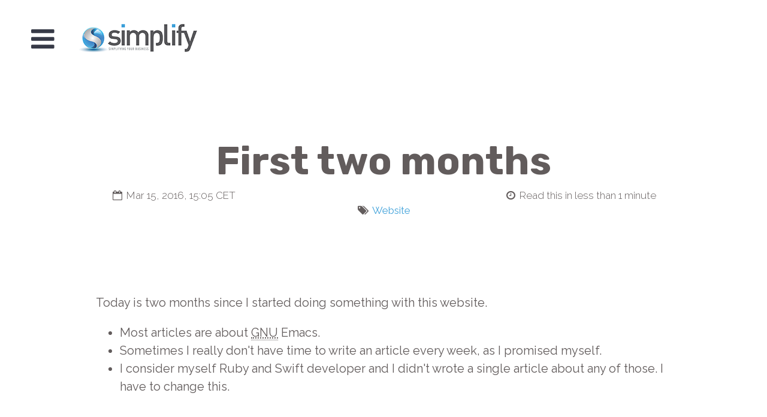

--- FILE ---
content_type: text/html
request_url: https://www.simplify.ba/articles/2016/03/15/first-two-months/
body_size: 3400
content:
<!doctype html>
<html itemscope="" itemtype="http://schema.org/WebPage" lang="en">
  <head>
    <meta charset="utf-8" />
<meta http-equiv='X-UA-Compatible' content='IE=edge;chrome=1' />
<meta name="viewport" content="width=device-width, initial-scale=1" />
<meta name="robots" content="index,follow" />
<link rel="dns-prefetch" href="/fonts.googleapis.com" />
<link rel="dns-prefetch" href="/cdnjs.cloudflare.com" />
<link rel="dns-prefetch" href="/www.google-analytics.com/ga.js" />
<link rel="dns-prefetch" href="/ssl.google-analytics.com/ga.js" />
<link href="https://fonts.googleapis.com/css?family=Raleway:400,300,800|Rubik:700" rel="stylesheet" type="text/css" />
<link rel="stylesheet" href="https://cdnjs.cloudflare.com/ajax/libs/font-awesome/4.5.0/css/font-awesome.min.css" />
<script src="https://cdnjs.cloudflare.com/ajax/libs/jquery/2.2.0/jquery.min.js"></script>
<script src="/javascripts/bundle.js"></script>
<link rel="stylesheet" href="/stylesheets/main.css">
<link rel="alternate" type="application/atom+xml" title="Atom Feed" href="/feed.xml" />
  <link rel="canonical" href="https://www.simplify.ba/articles/2016/03/15/first-two-months/">
<title>First two months &laquo; Simplify d.o.o.</title>
<meta name="twitter:title" content="First two months &laquo; Simplify d.o.o." />
<meta property="og:title" content="First two months &laquo; Simplify d.o.o." />
<meta itemprop="name" content="First two months &laquo; Simplify d.o.o." />
<meta name="description" content="Today is two months since I started doing something with this website." />
<meta name="twitter:description" content="Today is two months since I started doing something with this website." />
<meta property="og:description" content="Today is two months since I started doing something with this website." />
<meta itemprop="description" content="Today is two months since I started doing something with this website." />
<meta name="keywords" content="Website, Simplify d.o.o., Saša Jovanić" />
<meta name="author" content="Saša Jovanić" />
<meta name="twitter:site" content="@SasaJovanic" />
<meta name="twitter:creator" content="@SasaJovanic" />
<link rel="apple-touch-icon" sizes="57x57" href="/images/icon/apple-icon-57x57.png">
<link rel="apple-touch-icon" sizes="60x60" href="/images/icon/apple-icon-60x60.png">
<link rel="apple-touch-icon" sizes="72x72" href="/images/icon/apple-icon-72x72.png">
<link rel="apple-touch-icon" sizes="76x76" href="/images/icon/apple-icon-76x76.png">
<link rel="apple-touch-icon" sizes="114x114" href="/images/icon/apple-icon-114x114.png">
<link rel="apple-touch-icon" sizes="120x120" href="/images/icon/apple-icon-120x120.png">
<link rel="apple-touch-icon" sizes="144x144" href="/images/icon/apple-icon-144x144.png">
<link rel="apple-touch-icon" sizes="152x152" href="/images/icon/apple-icon-152x152.png">
<link rel="apple-touch-icon" sizes="180x180" href="/images/icon/apple-icon-180x180.png">
<link rel="icon" type="image/png" sizes="192x192"  href="/images/icon/android-icon-192x192.png">
<link rel="icon" type="image/png" sizes="32x32" href="/images/icon/favicon-32x32.png">
<link rel="icon" type="image/png" sizes="96x96" href="/images/icon/favicon-96x96.png">
<link rel="icon" type="image/png" sizes="16x16" href="/images/icon/favicon-16x16.png">
<link rel="manifest" href="/images/icon/manifest.json">
<meta name="msapplication-TileColor" content="#ffffff">
<meta name="msapplication-TileImage" content="/images/icon/ms-icon-144x144.png">
<meta name="theme-color" content="#ffffff">
<!-- Extra stuff -->
<meta name="format-detection" content="telephone=no">
<script type="application/ld+json">
	{
	"@context" : "http://schema.org",
	"@type" : "WebSite",
	"name" : "Simplify",
	"alternateName" : "Simplify d.o.o.",
	"url" : "https://www.simplify.ba"
	}
</script>
  </head>
  <body>
    <div class="menu-wrap">
  <button class="menu-button" id="open-button">
    <i class="fa fa-fw fa-bars"></i>
  </button>
  <img src="/images/website/simplify.png" alt="Simplify" id="simplify-logo"
       srcset="/images/website/simplify@2.png 2x,
               /images/website/simplify@3.png 3x"
       class="menu-logo">
  <nav class="menu" id="menu">
    <ul class="menu-inner">
      <li><a href="/"><i class="fa fa-fw fa-newspaper-o"></i><span>Articles</span></a></li>
<li><a href="/categories"><i class="fa fa-fw fa-tags"></i><span>Categories</span></a></li>
<li><a href="/archive/"><i class="fa fa-fw fa-archive"></i><span>Archive</span></a></li>
<li><a href="/about/"><i class="fa fa-fw fa-info-circle"></i><span>About</span></a></li>
<li><a href="/contact/"><i class="fa fa-fw fa-envelope-o"></i><span>Contact</span></a></li>
    </ul>
    <div class="icon-list">
      <a href="/feed.xml"
         title="Subscribe"
         target="_blank">
        <i class="fa fa-fw fa-rss-square"></i></a>
      <a href="https://github.com/Simplify"
         target="_blank"
         title="Github">
        <i class="fa fa-fw fa-github-square"></i></a>
      <a href="https://www.linkedin.com/in/sasaj"
         target="_blank"
         title="LinkedIn">
        <i class="fa fa-fw fa-linkedin-square"></i></a>
    </div>
  </nav>
</div>
<a href="/" id="logo-link">
  <img src="/images/website/simplify.png" alt="Simplify"
       srcset="/images/website/simplify@2.png 2x,
               /images/website/simplify@3.png 3x">
</a>

    <div id="content-wrapper">
      <div id="container" class="container content">
        <article id="article" class="post" itemscope itemtype="http://schema.org/BlogPosting">
          <meta itemscope itemprop="mainEntityOfPage"
itemType="https://schema.org/WebPage"
itemid="https://www.simplify.ba/articles/2016/03/15/first-two-months/"/>
          <div itemprop="image" itemscope itemtype="https://schema.org/ImageObject">
            <meta itemprop="url" content="https://www.simplify.ba/images/simplify-plavi.png">
            <meta itemprop="width" content="888">
            <meta itemprop="height" content="228">
          </div>
          <div itemprop="publisher" itemscope itemtype="https://schema.org/Organization">
            <div itemprop="logo" itemscope itemtype="https://schema.org/ImageObject">
              <meta itemprop="url" content="https://www.simplify.ba/images/simplify@3.png">
              <meta itemprop="width" content="600">
              <meta itemprop="height" content="154">
            </div>
            <meta itemprop="name" content="Simplify d.o.o.">
          </div>
          <div itemprop="author" itemscope itemtype="https://schema.org/Person">
            <meta itemprop="name" content="Saša Jovanić">
          </div>
          <meta content="2016-03-15T15:05:00+01:00" itemprop="dateModified">
          <meta content="First two months" itemprop="name">
          <header class="post-header">
            <div class="title">
              <h1 class="post-title" itemprop="headline">
                First two months              </h1>
              <p class="post-meta">
                <time datetime="2016-03-15T15:05:00+01:00" itemprop="datePublished">
                  <i class="fa fa-fw fa-calendar-o"></i>
                  Mar 15, 2016, 15:05 CET
                </time>
                <span class="read-in">
                  <i class="fa fa-fw fa-clock-o"></i>
                  Read this in less than 1 minute                </span>
                <span class="atags" itemprop="keywords">
                  <i class="fa fa-fw fa-tags"></i>
                  <a href="/articles/tags/website/">Website</a>                </span>
              </p>
            </div>
          </header>

          <div class="post-content" itemprop="articleBody">
            <div>
              <p>Today is two months since I started doing something with this website.</p>

<ul>
  <li>Most articles are about <abbr title="GNU is Not Unix">GNU</abbr> Emacs.</li>
  <li>Sometimes I really don't have time to write an article every week, as I promised myself.</li>
  <li>I consider myself Ruby and Swift developer and I didn't wrote a single article about any of those. I have to change this.</li>
</ul>

            </div>
                                                <div id="share-buttons">
	<span>Share on:</span>
	<ul>
		<li>
			<a href="https://twitter.com/share?url=https%3A%2F%2Fwww.simplify.ba%2Farticles%2F2016%2F03%2F15%2Ffirst-two-months%2F&text=First+two+months"
				 rel="nofollow" target="_blank" title="Share on Twitter">
				<i class="fa fa-twitter-square"></i></a>
		</li>
		<li>
			<a href="http://reddit.com/submit?url=https%3A%2F%2Fwww.simplify.ba%2Farticles%2F2016%2F03%2F15%2Ffirst-two-months%2F&title=First+two+months"
				 rel="nofollow" target="_blank" title="Share on Redit">
				<i class="fa fa-reddit-square"></i></a>
		</li>
		<li>
			<a href="http://news.ycombinator.com/submitlink?u=https%3A%2F%2Fwww.simplify.ba%2Farticles%2F2016%2F03%2F15%2Ffirst-two-months%2F&t=First+two+months"
				 rel="nofollow" target="_blank" title="Share on Hacker News">
				<i class="fa fa-hacker-news"></i></a>
		</li>
		<li>
			<a href="https://plus.google.com/share?url=https%3A%2F%2Fwww.simplify.ba%2Farticles%2F2016%2F03%2F15%2Ffirst-two-months%2F"
				 rel="nofollow" target="_blank" title="Share on Google+">
				<i class="fa fa-google-plus-square"></i></a>
		</li>
		<li>
			<a href="http://www.facebook.com/sharer.php?u=https%3A%2F%2Fwww.simplify.ba%2Farticles%2F2016%2F03%2F15%2Ffirst-two-months%2F"
				 rel="nofollow" target="_blank" title="Share on Facebook">
				<i class="fa fa-facebook-square"></i></a>
		</li>
		<li>
			<a href="http://www.linkedin.com/shareArticle?url=https%3A%2F%2Fwww.simplify.ba%2Farticles%2F2016%2F03%2F15%2Ffirst-two-months%2F&title=First+two+months"
				 rel="nofollow" target="_blank" title="Share on LinkedIn">
				<i class="fa fa-linkedin-square"></i></a>
		</li>
	</ul>
</div>
          </div>
        </article>
        <div id="pagination">
          <p id="pages_count">Read more articles?</p>
            <p id="pages_prev"><a href="/articles/2016/03/15/editing-react-rjx-files-using-gnu-emacs/">Editing React jsx files using GNU Emacs</a></p>
            <p id="pages_next"><a href="/articles/2016/03/04/go-development-with-gnu-emacs/">Go development using GNU Emacs</a></p>
        </div>
        <footer class="site-footer">
  <div class="flex-holder">
    <div class="footer-col footer-col-1">
      <div itemscope itemtype="http://schema.org/LocalBusiness">
        <h2><span itemprop="name">Simplify d.o.o.</span></h2>
        <meta itemprop="isicV4" contant="6202" />
				<meta itemprop="foundingDate" content="2010-04-05" />
        <div itemprop="geo" itemscope itemtype="http://schema.org/GeoCoordinates">
          <meta itemprop="latitude" content="43.8469236" />
          <meta itemprop="longitude" content="18.3741188" />
        </div>
        <span itemprop="description"></span>
        <div itemprop="address" itemscope itemtype="http://schema.org/PostalAddress">
          <span itemprop="streetAddress">Maglajska 1 (Nest71)</span>
          <br>
          <span itemprop="postalCode">71000</span>
          <span itemprop="addressLocality">Sarajevo</span>
          <br>
          <span itemprop="addressCountry">Bosnia and Herzegovina</span>
        </div>
				<br>
				<ul class="menu_inner">
					<li>
						<i class="fa fa-fw fa-clock-o"></i><span>
							<meta itemprop="openingHours" content="Mo-Fr 09:00-17:00">Mo - Fr: 09:00 - 17:00
						</span>
					</li>
					<li>
						<a href="tel:+38762327321" rel="nofollow">
							<i class="fa fa-fw fa-phone"></i><span itemprop="telephone">+387-62-327-321</span>
						</a>
					</li>
					<li>
						<a href="https://www.simplify.ba/">
							<i class="fa fa-fw fa-home"></i><span itemprop="url">https://www.simplify.ba/</span>
						</a>
					</li>
					<li>
						<a href="https://github.com/Simplify">
							<i class="fa fa-fw fa-github"></i><span>Simplify</span>
						</a>
					</li>
				</ul>
      </div>
    </div>
    <div class="footer-col footer-col-2">
			<h2>Navigation</h2>
      <ul>
				<li><a href="/"><i class="fa fa-fw fa-newspaper-o"></i><span>Articles</span></a></li>
<li><a href="/categories"><i class="fa fa-fw fa-tags"></i><span>Categories</span></a></li>
<li><a href="/archive/"><i class="fa fa-fw fa-archive"></i><span>Archive</span></a></li>
<li><a href="/about/"><i class="fa fa-fw fa-info-circle"></i><span>About</span></a></li>
<li><a href="/contact/"><i class="fa fa-fw fa-envelope-o"></i><span>Contact</span></a></li>

      </ul>
			<br><br>
			<p>
				&copy; 2015-2021 Simplify d.o.o. &dash;
				<a href="/privacy-policy/" title="">Privacy policy</a>
			</p>
    </div>
  </div>
</footer>
      </div>
    </div>
                  <script type="text/javascript">
    var _gaq = _gaq || [];
    _gaq.push(['_setAccount', 'UA-38391332-1']);
    _gaq.push(['_setDomainName', 'simplify.ba']);
    _gaq.push(['_setAllowLinker', true]);
    _gaq.push(['_trackPageview']);

    (function() {
      var ga = document.createElement('script'); ga.type = 'text/javascript'; ga.async = true;
      ga.src = ('https:' == document.location.protocol ? 'https://ssl' : 'http://www') + '.google-analytics.com/ga.js';
      var s = document.getElementsByTagName('script')[0]; s.parentNode.insertBefore(ga, s);
    })();
  </script>
  </body>
</html>

--- FILE ---
content_type: text/css
request_url: https://www.simplify.ba/stylesheets/main.css
body_size: 4331
content:
article,aside,details,figcaption,figure,footer,header,hgroup,main,nav,section,summary{display:block}audio,canvas,video{display:inline-block}audio:not([controls]){display:none;height:0}[hidden]{display:none}html{font-family:sans-serif;-ms-text-size-adjust:100%;-webkit-text-size-adjust:100%}body{margin:0}a:focus{outline:thin dotted}a:active,a:hover{outline:0}h1{font-size:2em;margin:0.67em 0}abbr[title]{border-bottom:1px dotted}b,strong{font-weight:bold}dfn{font-style:italic}hr{box-sizing:content-box;height:0}mark{background:#ff0;color:#000}code,kbd,pre,samp{font-family:monospace,serif;font-size:1em}pre{white-space:pre-wrap}q{quotes:"\201C" "\201D" "\2018" "\2019"}small{font-size:80%}sub,sup{font-size:75%;line-height:0;position:relative;vertical-align:baseline}sup{top:-0.5em}sub{bottom:-0.25em}img{border:0}svg:not(:root){overflow:hidden}figure{margin:0}fieldset{border:1px solid #c0c0c0;margin:0 2px;padding:0.35em 0.625em 0.75em}legend{border:0;padding:0}button,input,select,textarea{font-family:inherit;font-size:100%;margin:0}button,input{line-height:normal}button,select{text-transform:none}button,html input[type="button"],input[type="reset"],input[type="submit"]{-webkit-appearance:button;cursor:pointer}button[disabled],html input[disabled]{cursor:default}input[type="checkbox"],input[type="radio"]{box-sizing:border-box;padding:0}input[type="search"]{-webkit-appearance:textfield;box-sizing:content-box}input[type="search"]::-webkit-search-cancel-button,input[type="search"]::-webkit-search-decoration{-webkit-appearance:none}button::-moz-focus-inner,input::-moz-focus-inner{border:0;padding:0}textarea{overflow:auto;vertical-align:top}table{border-collapse:collapse;border-spacing:0}*,*:after,*:before{box-sizing:border-box}.clearfix:before,.clearfix:after{display:table;content:''}.clearfix:after{clear:both}html,body,.container,.post-header{height:100%}body{background:#FFFFFF;color:#625C5C;font-weight:400;font-size:20px;line-height:1.5;font-family:'Raleway', Arial, sans-serif;text-rendering:optimizeLegibility;-webkit-font-smoothing:antialiased;overflow-x:hidden}h2,h3,h4,h5,h6{color:#45a4db;font-family:'Rubik', sans-serif}h1{font-family:'Rubik', sans-serif}.highlight{padding:10px}a,a:visited,a:active{color:#45a4db;text-decoration:none}a:hover{text-decoration:underline;-webkit-text-decoration-color:#625C5C !important;text-decoration-color:#625C5C !important}#page{margin:0 auto;max-width:1100px;text-align:justify;padding:2em 1.25em 3em 1.25em}#page>*{animation:fadein 1.3s}kbd{padding:0 .6em;border:1px solid #ccc;background-color:#f7f7f7;color:#333;box-shadow:0 1px 0 rgba(0,0,0,0.2),0 0 0 2px #fff inset;border-radius:3px;display:inline-block;margin:.1em;text-shadow:0 1px 0 #fff;line-height:1.4;white-space:nowrap}header#index-header{margin:120px 50px 10px 20px;text-align:right}@media screen and (max-width: 710px){header#index-header{margin-right:30px}header#index-header h1{margin-bottom:0}}@media screen and (max-width: 400px){header#index-header{margin-top:80px}}img.center{display:block;margin:auto}#logo-link{position:absolute;top:37px;left:132px}@media screen and (max-width: 400px){#logo-link{top:8px;left:72px}}body.show-menu #logo-link{display:none}.menu-wrap{position:absolute;z-index:999;background:#fff;transition:width 0.3s, height 0.3s;width:0;height:0;font-size:1.5em;left:0.5em;top:0.5em;transform-origin:0% 0%}@media screen and (max-width: 400px){.menu-wrap{top:-0.5em;left:-0.5em}}.menu-wrap img#simplify-logo{float:right;padding:22px 22px 0 0}.menu-button{display:inline;z-index:1000;margin:0;padding:0;width:2.5em;height:2.25em;border:none;font-size:1.5em;color:#373a47;background:transparent;outline:none}.menu-button:hover{opacity:0.8}.menu{height:100%;opacity:0;font-size:0.65em;color:#64697d;visibility:hidden}.menu-logo{visibility:hidden;opacity:0}.icon-list{text-align:right;position:absolute;right:1em;bottom:0.9em}.icon-list a{font-size:1.5em;margin-left:0.25em;color:#45a4db}body.show-menu .content::after{position:fixed;top:0;bottom:0;left:-100vw;z-index:10;width:100%;min-height:100%;background:rgba(0,0,0,0.3);content:'';opacity:1;transition:opacity 0.3s, transform 0s 0.3s;transform:translate3d(100%, 0, 0)}.show-menu .menu-wrap{width:340px;height:370px;animation:anim-jelly 0.8s linear forwards;opacity:0.9}.show-menu .menu{opacity:1;visibility:visible;transition:opacity 0.3s 0.3s}.show-menu .menu-logo{opacity:1;visibility:visible;transition:opacity 0.3s 0.3s}@keyframes anim-jelly{0%{transform:matrix3d(0, 0, 0, 0, 0, 0, 0, 0, 0, 0, 1, 0, 0, 0, 0, 1)}4%{transform:matrix3d(0.432, 0, 0, 0, 0, 0.432, 0, 0, 0, 0, 1, 0, 0, 0, 0, 1)}7.91%{transform:matrix3d(0.889, 0, 0, 0, 0, 0.889, 0, 0, 0, 0, 1, 0, 0, 0, 0, 1)}11.91%{transform:matrix3d(1.189, 0, 0, 0, 0, 1.189, 0, 0, 0, 0, 1, 0, 0, 0, 0, 1)}15.82%{transform:matrix3d(1.276, 0, 0, 0, 0, 1.276, 0, 0, 0, 0, 1, 0, 0, 0, 0, 1)}20.42%{transform:matrix3d(1.196, 0, 0, 0, 0, 1.196, 0, 0, 0, 0, 1, 0, 0, 0, 0, 1)}24.92%{transform:matrix3d(1.059, 0, 0, 0, 0, 1.059, 0, 0, 0, 0, 1, 0, 0, 0, 0, 1)}29.53%{transform:matrix3d(0.96, 0, 0, 0, 0, 0.96, 0, 0, 0, 0, 1, 0, 0, 0, 0, 1)}34.03%{transform:matrix3d(0.931, 0, 0, 0, 0, 0.931, 0, 0, 0, 0, 1, 0, 0, 0, 0, 1)}43.14%{transform:matrix3d(0.985, 0, 0, 0, 0, 0.985, 0, 0, 0, 0, 1, 0, 0, 0, 0, 1)}52.15%{transform:matrix3d(1.017, 0, 0, 0, 0, 1.017, 0, 0, 0, 0, 1, 0, 0, 0, 0, 1)}70.37%{transform:matrix3d(0.996, 0, 0, 0, 0, 0.996, 0, 0, 0, 0, 1, 0, 0, 0, 0, 1)}88.59%{transform:matrix3d(1.001, 0, 0, 0, 0, 1.001, 0, 0, 0, 0, 1, 0, 0, 0, 0, 1)}100%{transform:matrix3d(1, 0, 0, 0, 0, 1, 0, 0, 0, 0, 1, 0, 0, 0, 0, 1)}}.menu-inner{list-style:none;padding:0 0.75em;font-size:0.97em;margin:0}.menu-inner .fa{vertical-align:top;line-height:1;margin-right:0.65em;font-size:1.5rem}.menu-inner li a{display:block;padding:0.45em 7px 0.45em 25px;line-height:0.8;text-decoration:none;color:#625C5C;outline:none}.menu-inner li a span{font-size:1rem;text-transform:uppercase;letter-spacing:3px;line-height:1.4rem;font-weight:500}.menu-inner li a span:hover{font-weight:600}.highlight{background-color:#fcfcfc;color:#8e8c84;border:1px solid #e0f0f0;overflow:scroll;white-space:pre;border-radius:3px}.highlight .hll{background-color:#ffffcc}.highlight .c{color:#0099FF;font-style:italic}.highlight .err{color:#AA0000;background-color:#FFAAAA}.highlight .k{color:#006699;font-weight:bold}.highlight .o{color:#555555}.highlight .cm{color:#0099FF;font-style:italic}.highlight .cp{color:#009999}.highlight .c1{color:#0099FF;font-style:italic}.highlight .cs{color:#0099FF;font-weight:bold;font-style:italic}.highlight .gd{background-color:#FFCCCC;border:1px solid #CC0000}.highlight .ge{font-style:italic}.highlight .gr{color:#FF0000}.highlight .gh{color:#003300;font-weight:bold}.highlight .gi{background-color:#CCFFCC;border:1px solid #00CC00}.highlight .go{color:#AAAAAA}.highlight .gp{color:#000099;font-weight:bold}.highlight .gs{font-weight:bold}.highlight .gu{color:#003300;font-weight:bold}.highlight .gt{color:#99CC66}.highlight .kc{color:#006699;font-weight:bold}.highlight .kd{color:#006699;font-weight:bold}.highlight .kn{color:#006699;font-weight:bold}.highlight .kp{color:#006699}.highlight .kr{color:#006699;font-weight:bold}.highlight .kt{color:#007788;font-weight:bold}.highlight .m{color:#FF6600}.highlight .s{color:#CC3300}.highlight .na{color:#330099}.highlight .nb{color:#336666}.highlight .nc{color:#00AA88;font-weight:bold}.highlight .no{color:#336600}.highlight .nd{color:#9999FF}.highlight .ni{color:#999999;font-weight:bold}.highlight .ne{color:#CC0000;font-weight:bold}.highlight .nf{color:#CC00FF}.highlight .nl{color:#9999FF}.highlight .nn{color:#00CCFF;font-weight:bold}.highlight .nt{color:#330099;font-weight:bold}.highlight .nv{color:#003333}.highlight .ow{color:#000000;font-weight:bold}.highlight .w{color:#bbbbbb}.highlight .mf{color:#FF6600}.highlight .mh{color:#FF6600}.highlight .mi{color:#FF6600}.highlight .mo{color:#FF6600}.highlight .sb{color:#CC3300}.highlight .sc{color:#CC3300}.highlight .sd{color:#CC3300;font-style:italic}.highlight .s2{color:#CC3300}.highlight .se{color:#CC3300;font-weight:bold}.highlight .sh{color:#CC3300}.highlight .si{color:#AA0000}.highlight .sx{color:#CC3300}.highlight .sr{color:#33AAAA}.highlight .s1{color:#CC3300}.highlight .ss{color:#FFCC33}.highlight .bp{color:#336666}.highlight .vc{color:#003333}.highlight .vg{color:#003333}.highlight .vi{color:#003333}.highlight .il{color:#FF6600}div#pagination{clear:both;text-align:center;margin:30px 45px 70px 45px}div#pagination p{margin:0;padding:0;display:inline;transition:all 0.2s ease-in-out !important}@media screen and (max-width: 460px){div#pagination p{clear:both;display:block;padding:8px}}div#pagination p#pages_count{display:block}div#pagination p#pages_prev{float:left}div#pagination p#pages_prev:before{padding-right:8px;content:'\00AB'}div#pagination p#pages_prev:hover{transform:scale(1.1)}div#pagination p#pages_next{float:right}div#pagination p#pages_next:after{padding-left:8px;content:'\00BB'}div#pagination p#pages_next:hover{transform:scale(1.1)}@keyframes fadeout{from{opacity:0.5}to{opacity:0.15}}div#category-list{columns:275px;column-gap:20px;margin:0 auto 20px auto;max-width:1200px;padding:0 20px}div#category-list div{margin:0 0 20px 0;padding:30px 0 0 0;break-inside:avoid;min-height:8rem;display:-ms-flexbox;display:flex}div#category-list div h2{z-index:1;content:attr(data-letter);font-size:6rem;line-height:6rem;display:block;width:105px;margin:0;padding:0;color:#625C5C;font-weight:900;animation:fadeout 0.5s;animation-fill-mode:both}div#category-list div ul{z-index:2;list-style:none;margin:10px 0 0 -75px;padding:0;animation:fadein 1s}div#category-list div ul a{display:block;font-size:1.5rem;font-weight:600}div#category-list div ul a:hover{text-decoration:underline}footer.site-footer{clear:both;border-top:1px solid rgba(98,92,92,0.25);margin:70px 0 0 0;padding:50px 10px;font-size:75%}footer.site-footer h2{color:#625C5C}footer.site-footer div.flex-holder{display:-ms-flexbox;display:flex;-ms-flex-wrap:wrap;flex-wrap:wrap;max-width:1100px;padding-left:40px;margin:0 auto}footer.site-footer div.footer-col{margin:20 auto;-ms-flex:1 0 280px;flex:1 0 280px}footer.site-footer div.footer-col p,footer.site-footer div.footer-col ul{margin:0;padding:0;list-style:none}footer.site-footer div.footer-col p li,footer.site-footer div.footer-col ul li{margin:0}footer.site-footer div.footer-col p li span,footer.site-footer div.footer-col ul li span{margin-left:8px}footer.site-footer div.footer-col-1{-ms-flex:4 0 280px;flex:4 0 280px}footer.site-footer div.footer-col-2{-ms-flex:1 1 280px;flex:1 1 280px}footer.site-footer a,footer.site-footer a:active,footer.site-footer a:visited{text-decoration:none}footer.site-footer a .fa,footer.site-footer a:active .fa,footer.site-footer a:visited .fa{color:#625C5C}#archive{text-align:left}#archive ul{list-style:none;margin:0;padding:0;display:inline-block}#archive ul.month{margin-top:8px}#archive li{margin:0;padding:0}#archive li.archive-year{padding-bottom:120px}#archive a:hover{text-decoration:underline}#archive .left{float:left;font-size:2em;width:50px;text-align:right;font-weight:300}#archive a.left{text-align:center}#archive a.left.year-number{width:auto;transform:rotate(90deg) scale(1.5) translateX(70px);transform-origin:120% 40%;font-weight:800;color:#625C5C}#archive a.left.month-name{font-weight:800;transform:scale(1.5) translate(34px, -30px)}#archive .archive-article{height:4rem}#archive .archive-article .fulldate{display:none;opacity:0.4}#archive .archive-article .left{font-weight:500;margin-right:12px}#archive .archive-article a{line-height:1.3rem;padding-top:20px;display:inline-block}@media screen and (max-width: 680px){#archive .left{display:none}#archive ul.month{list-style:inside}#archive .archive-article{height:auto}#archive .archive-article a,#archive .archive-article .fulldate{display:inline}}@keyframes slide-down{from{opacity:0;transform:translateY(-70px)}to{opacity:1}}@keyframes move-left{from{transform:scale(4) translate(2.15rem, -0.5rem)}to{transform:scale(4) translate(1rem, -0.5rem)}}hr{clear:both;border:0;height:1px;background-image:linear-gradient(to right, transparent, rgba(0,0,0,0.75), transparent);visibility:hidden}@media screen and (max-width: 700px){hr{visibility:visible}}div#posts{max-width:1100px;padding:0 20px;margin:20px auto 30px auto}div#posts .hidden-on-desktop{display:none;padding-bottom:30px;font-style:italic}div#posts div.post-block{clear:both;padding:60px 0 50px 0;animation:slide-down 0.2s;animation-fill-mode:both;animation-timing-function:cubic-bezier(0.18, 0.89, 0.32, 1.28)}div#posts div.post-block:after{display:table;content:'';clear:both}div#posts div.post-block p.subline{text-align:justify;font-size:1.5rem;font-weight:300}div#posts div.post-block .post-meta{float:left;width:190px;margin:0 60px 30px 0;padding:0}div#posts div.post-block .post-meta span{text-align:right;display:block;transition:all 0.2s ease-in-out;opacity:0.5}div#posts div.post-block .post-meta span:hover{opacity:1 !important}div#posts div.post-block .post-meta span.post-dayname{padding-right:10px;font-weight:800;font-size:2rem;transform:rotate(270deg);position:relative;top:70px;right:95px;opacity:0.7}div#posts div.post-block .post-meta span.post-daynumber{display:inline-block;transform:scale(4) translate(2.15rem, -0.5rem);font-weight:800;margin:0;padding:0;opacity:0.7;animation:move-left 0.8s;animation-timing-function:cubic-bezier(0.18, 0.89, 0.32, 1.28);animation-fill-mode:forwards;animation-delay:0.4s}div#posts div.post-block .post-meta span i{float:right;padding:6px 0 0 5px}div#posts div.post-block h2{margin-top:0}div#posts a:hover{text-decoration:underline}@media screen and (max-width: 700px){div#posts .post-meta{display:none}div#posts .hidden-on-desktop{display:block}}@keyframes arrive{from{left:100%;opacity:0;top:100%}to{opacity:1;top:calc(50% + 80px);left:50%}}@media screen and (max-width: 600px){article{padding-top:120px}}.post-header{position:relative;margin:0 auto;min-height:400px;max-width:1000px}@media screen and (max-width: 1300px){.post-header{min-height:450px}}@media screen and (max-width: 920px){.post-header{min-height:330px}}@media screen and (max-width: 600px){.post-header{min-height:auto;position:inherit}}.post-header .title{margin:0 auto;padding:0 2.25em;width:100%;text-align:center !important;position:absolute;transform:translateX(-50%) translateY(-50%);animation:arrive 0.6s;animation-fill-mode:forwards}@media screen and (max-width: 920px){.post-header .title{font-size:70%}}@media screen and (max-width: 600px){.post-header .title{position:inherit;transform:none}}.post-header .title h1{line-height:1;padding:0 0 0.2em;color:#625C5C;font-weight:800;font-size:3.25em;margin:0 auto;transition:all 0.3s ease-in-out !important}@media screen and (max-width: 600px){.post-header .title h1{font-size:2rem;text-align:right}}.post-header .title p{color:#625C5C;padding:0 0 0.6em;font-weight:300;font-size:0.85em;margin:0 auto}.post-header .title p time{float:left;transition:all 0.3s ease-in-out !important}.post-header .title p .read-in{float:right;transition:all 0.3s ease-in-out !important}.post-header .title p .atags{display:block;transition:all 0.3s ease-in-out !important;clear:both !important}.post-header .title p .atags a,.post-header .title p .atags a:visited,.post-header .title p .atags a:hover{font-weight:400}@media screen and (max-width: 600px){.post-header .title p>*{display:block;float:none !important;text-align:left;font-size:1rem}}.post-header .title p.subline{line-height:1;font-size:1.75em;transition:all 0.3s ease-in-out !important}@media screen and (max-width: 600px){.post-header .title p.subline{font-size:1.4rem;text-align:left;padding:12px 0 18px 0}}@media screen and (min-width: 600px){.post-header .title:hover h1{transform:scale(1.05) translateY(-30px)}.post-header .title:hover p.subline{transform:scale(1.1) translate(0, -20px) !important}.post-header .title:hover time{transform:scale(1.3) translate(20px, -20px)}.post-header .title:hover .read-in{transform:scale(1.3) translate(-20px, -20px)}.post-header .title:hover .atags{transform:scale(1.4) translateY(-10px) !important}}@keyframes fadein{from{opacity:0}to{opacity:1}}.post-content{margin:0 auto;padding:0 0 3em;max-width:1000px}.post-content>div{transition-property:transform, opacity;padding:20px}.post-content>div>*{animation:fadein 2s}.post-content h3{margin:0;font-size:1.4em}.post-content li code,.post-content p code{border:1px solid #f0f0f0;border-radius:2px;padding:1px 4px;background-color:#fcfcfc}.post-content img.media-30p{max-width:30%}.post-content blockquote{padding:0.25em;font-style:italic;font-size:1.65em;line-height:1.4}.post-content blockquote::before{content:'\201C'}.post-content blockquote::after{content:'\201D'}.contact-page ul.contact{list-style:none;margin:0;padding:0}.contact-page ul.contact li{margin:0;padding:0}div#share-buttons{text-align:right;font-size:1.4rem;font-weight:300}div#share-buttons ul{display:inline;list-style:none;margin:0;padding:0}div#share-buttons ul li{display:inline}div#share-buttons ul li a{padding:0 4px}div#share-buttons ul li a:hover{color:#625C5C}


--- FILE ---
content_type: application/javascript
request_url: https://www.simplify.ba/javascripts/bundle.js
body_size: 2690
content:
"use strict";function _classCallCheck(e,t){if(!(e instanceof t))throw new TypeError("Cannot call a class as a function")}var _createClass=function(){function e(e,t){for(var n=0;n<t.length;n++){var i=t[n];i.enumerable=i.enumerable||!1,i.configurable=!0,"value"in i&&(i.writable=!0),Object.defineProperty(e,i.key,i)}}return function(t,n,i){return n&&e(t.prototype,n),i&&e(t,i),t}}(),Menu=function(){function e(){_classCallCheck(this,e),this.bodyElement=$("body"),this.openButton=$("#open-button"),this.wrapper=$("#content-wrapper"),this.isOpen=!1,this.openButton.on("click",this.toggle.bind(this)),this.wrapper.on("click",function(e){this.isOpen&&$(e.target)!==this.openButton&&this.toggle()}.bind(this))}return _createClass(e,[{key:"toggle",value:function(){this.isOpen?this.bodyElement.removeClass("show-menu"):this.bodyElement.addClass("show-menu"),this.isOpen=!this.isOpen}}]),e}();$(document).ready(function(){new Menu});
//# sourceMappingURL=[data-uri]
